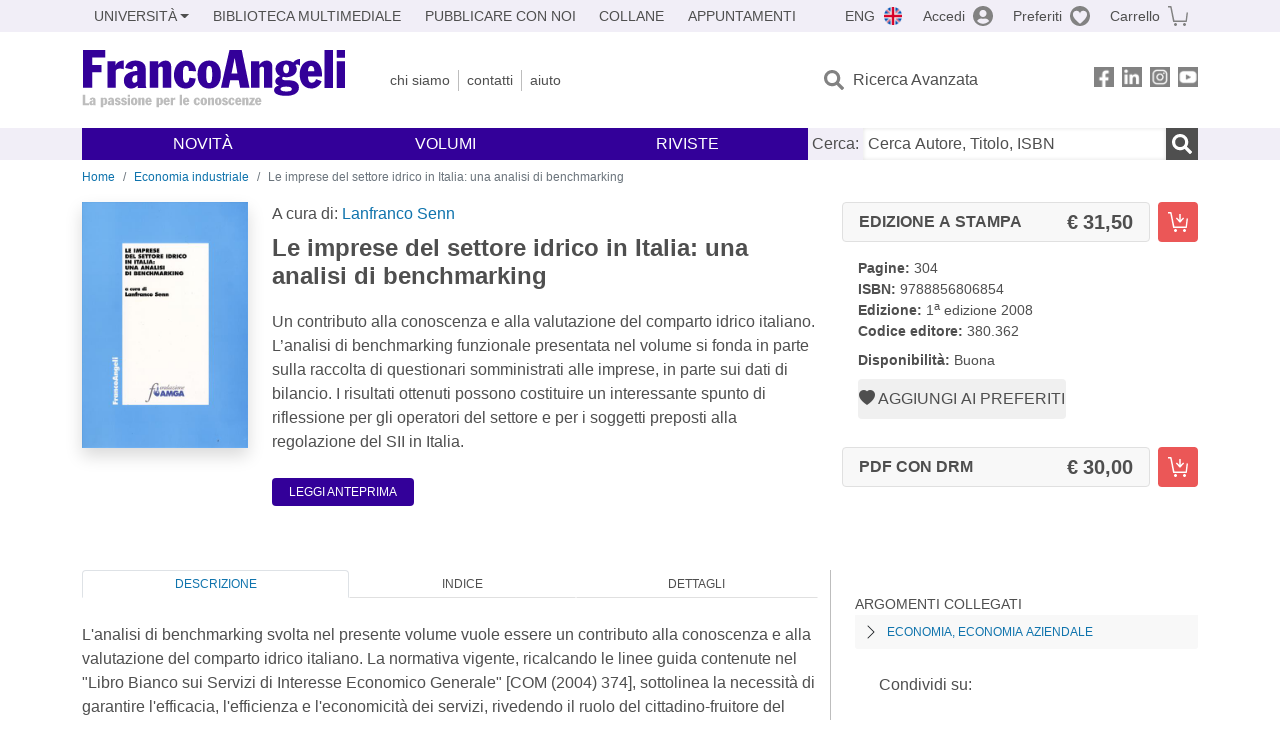

--- FILE ---
content_type: text/html; charset=utf-8
request_url: https://www.francoangeli.it/IsLibroInPreferiti/true/16638/2/21
body_size: -159
content:

        <button onclick="icone.preferiti.on()" hx-get="/preferiti/True/16638/2/21" hx-swap="outerHTML"
                class="btn preferiti-out cursor-pointer" style="padding:0">
            <i class="bi bi-heart-fill"></i>
            <span> Aggiungi ai preferiti</span>
        </button>


